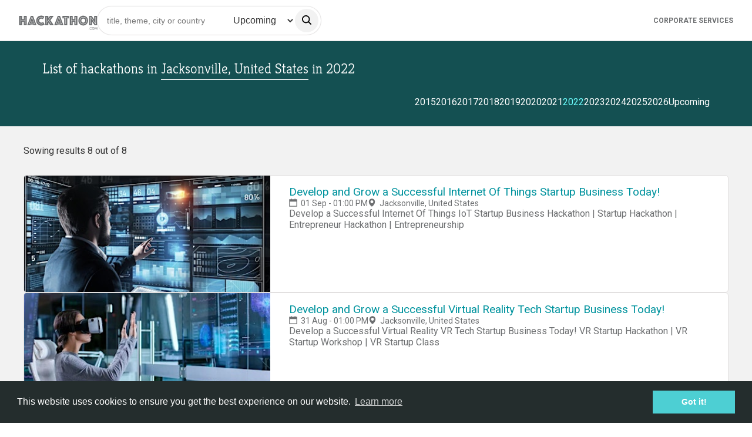

--- FILE ---
content_type: text/css; charset=UTF-8
request_url: https://www.hackathon.com/assets/result-gkQRmMTt.css
body_size: -2170
content:
.result-list{padding:2rem}.result-list:not(.empty){display:flex;background-color:var(--grey-lightest);gap:1.5rem}@media only screen and (max-width: 1023px){.result-list:not(.empty){justify-content:center;flex-wrap:wrap}}@media only screen and (min-width: 1024px){.result-list:not(.empty){align-items:center;flex-direction:column}}.result-list.empty{text-align:center}.page-header{padding:2rem 0;background-color:var(--color-primary-darker);color:var(--white)}.page-header__title{margin-bottom:2rem}.page-header__title__subject{display:inline-block;position:relative}.page-header__title__subject:after{content:"";display:block;position:absolute;bottom:-.25rem;left:0;width:100%;border-bottom:1px solid var(--white)}.page-header__title__subject:not(.uppercase){text-transform:capitalize}.page-header__years{display:flex;align-items:center;padding:0;list-style:none}@media only screen and (max-width: 1023px){.page-header__years{flex-wrap:wrap;gap:1rem}}@media only screen and (min-width: 1024px){.page-header__years{justify-content:flex-end;gap:.5rem}}.page-header__years__link{color:var(--white)}.page-header__years__link:hover,.page-header__years__link.active{color:var(--color-primary-light)}


--- FILE ---
content_type: application/javascript; charset=UTF-8
request_url: https://www.hackathon.com/assets/result.marko-BIaHlxHf.js
body_size: -1782
content:
import{v as p,r as b,_ as k,a as h,b as d,d as m,c as v}from"./ht-icon-siYyRlBx.js";import"./ht-footer.marko_marko-virtual_id_Li9odC1mb290ZXIubWFya28uc2Nzcw-BWNEPooo.js";import{f as y}from"./format-search-path.helper-DJBvMukW.js";/* empty css                                                                                 *//* empty css                                                                                 *//* empty css                                                                                      */const f="L",i=p.t(f);b.r(f,()=>i);const c={onCreate(){const s=[],e=new Date().getFullYear();for(let l=2015;l<=e;l++)s.push(l);this.state={yearList:s}}};i._=k(function(s,e,l,a,_,x){const{search:r}=s;e.be("section",{class:"page-header"},"0",a,null,1),e.be("div",{class:"container"},"1",a,null,1),e.be("h1",{class:"page-header__title kreon-300"},"2",a,null,1),r.year?e.t("List of hackathons ",a):e.t("Upcoming hackathons ",a),r.type==="theme"?e.t("about ",a):r.type==="organizer"?e.t("organized by ",a):r.type==="online"?e.t("happening ",a):e.t("in ",a),e.be("span",{class:h(["page-header__title__subject",{uppercase:r.searchTerm.length<=3}])},"3",a,null,1),e.t(r.searchTerm,a),e.ee(),e.t(" ",a),r.year&&(e.t("in ",a),e.t(r.year,a)),e.ee(),e.be("ul",{class:"page-header__years"},"4",a,null,1);{let g=0;for(const t of d(_.yearList)){const n=`[${g++}]`;e.be("li",null,"5"+n,a,null,0),e.be("a",{class:h(["page-header__years__link",{active:parseInt(r.year,10)===t}]),href:y(r,t)},"6"+n,a,null,0),e.t(t,a),e.ee(),e.ee()}e.be("li",null,"7",a,null,0),e.be("a",{class:h(["page-header__years__link",{active:!r.year}]),href:y(r)},"8",a,null,0),e.t("Upcoming",a),e.ee(),e.ee()}e.ee(),e.ee(),e.ee()},{t:f},c);i.Component=m(c,i._);v.init();
//# sourceMappingURL=result.marko-BIaHlxHf.js.map


--- FILE ---
content_type: text/plain
request_url: https://www.google-analytics.com/j/collect?v=1&_v=j102&a=699981434&t=pageview&_s=1&dl=https%3A%2F%2Fwww.hackathon.com%2Fcity%2Funited-states%2Fjacksonville%2F2022&ul=en-us%40posix&dt=Find%20Hackathon%20in%20Jacksonville%2C%20United%20States%20in%202022&sr=1280x720&vp=1280x720&_u=IEBAAEABAAAAACAAI~&jid=2100263086&gjid=2124277075&cid=524719040.1769509007&tid=UA-68825634-1&_gid=197497308.1769509007&_r=1&_slc=1&z=1057664229
body_size: -450
content:
2,cG-005EPDNTWG